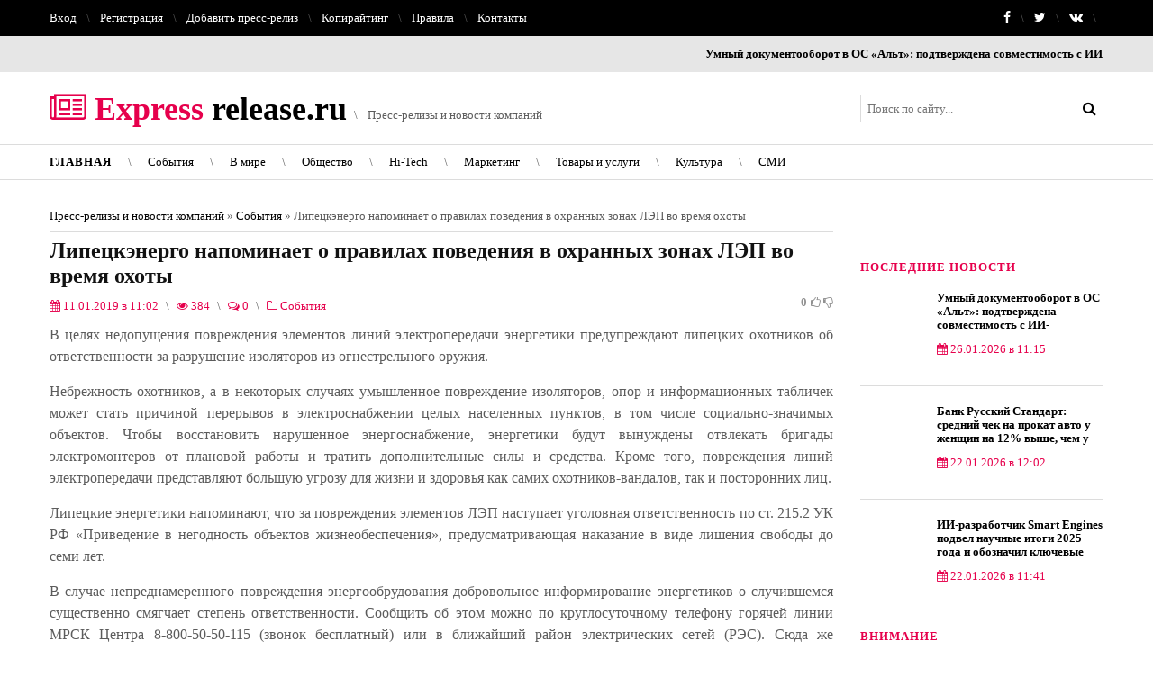

--- FILE ---
content_type: text/html; charset=utf-8
request_url: https://express-release.ru/2019/01/11/lipeckjenergo-napominaet-o-pravilah-povedenija-v-ohrannyh-zonah-ljep-vo-vremja-ohoty.html
body_size: 9941
content:
<!DOCTYPE html>
<html>
<head>
<title>Липецкэнерго напоминает о правилах поведения в охранных зонах ЛЭП во время охоты</title>
<meta charset="utf-8">
<meta name="description" content="В целях недопущения повреждения элементов линий электропередачи энергетики предупреждают липецких охотников об ответственности за разрушение изоляторов из огнестрельного оружия. Небрежность охотников, а в некоторых случаях умышленное повреждение изоляторов, опор и информационных табличек может">
<meta name="keywords" content="повреждения, энергетики, элементов, линий, электропередачи, охотников, ответственности, изоляторов, объектов, целях, недопущения, предупреждают, липецких, разрушение, огнестрельного, оружия, Небрежность, некоторых, случаях, умышленное">
<link rel="canonical" href="https://express-release.ru/2019/01/11/lipeckjenergo-napominaet-o-pravilah-povedenija-v-ohrannyh-zonah-ljep-vo-vremja-ohoty.html">
<link rel="alternate" type="application/rss+xml" title="Новости компаний RSS" href="https://express-release.ru/rss.xml">
<link rel="alternate" type="application/rss+xml" title="Новости компаний RSS Turbo" href="https://express-release.ru/rssturbo.xml">
<link rel="alternate" type="application/rss+xml" title="Новости компаний RSS Dzen" href="https://express-release.ru/rssdzen.xml">
<link rel="preconnect" href="https://express-release.ru/" fetchpriority="high">
<meta property="twitter:card" content="summary">
<meta property="twitter:title" content="Липецкэнерго напоминает о правилах поведения в охранных зонах ЛЭП во время охоты">
<meta property="twitter:url" content="https://express-release.ru/2019/01/11/lipeckjenergo-napominaet-o-pravilah-povedenija-v-ohrannyh-zonah-ljep-vo-vremja-ohoty.html">
<meta property="twitter:description" content="В целях недопущения повреждения элементов линий электропередачи энергетики предупреждают липецких охотников об ответственности за разрушение изоляторов из огнестрельного оружия. Небрежность охотников, а в некоторых случаях умышленное повреждение изоляторов, опор и информационных табличек может">
<meta property="og:type" content="article">
<meta property="og:site_name" content="Новости компаний">
<meta property="og:title" content="Липецкэнерго напоминает о правилах поведения в охранных зонах ЛЭП во время охоты">
<meta property="og:url" content="https://express-release.ru/2019/01/11/lipeckjenergo-napominaet-o-pravilah-povedenija-v-ohrannyh-zonah-ljep-vo-vremja-ohoty.html">
<meta property="og:description" content="В целях недопущения повреждения элементов линий электропередачи энергетики предупреждают липецких охотников об ответственности за разрушение изоляторов из огнестрельного оружия. Небрежность охотников, а в некоторых случаях умышленное повреждение изоляторов, опор и информационных табличек может">
<meta name="viewport" content="width=device-width, initial-scale=1, maximum-scale=1">
<link rel="stylesheet" href="/templates/HotNews/css/reset.css">
<link rel="stylesheet" href="/templates/HotNews/css/style.css">
<link href='http://fonts.googleapis.com/css?family=Lora:400,700,400italic,700italic&subset=latin,cyrillic' rel='stylesheet' type='text/css'>
<link rel="stylesheet" href="/templates/HotNews/css/font-awesome.css">
<link rel="stylesheet" href="/templates/HotNews/css/engine.css">
<link rel="shortcut icon" href="/templates/HotNews/images/favicon.ico" />
<script type="text/javascript">
<!--
var _acic={dataProvider:10,allowCookieMatch:false};(function(){var e=document.createElement("script");e.type="text/javascript";e.async=true;e.src="https://www.acint.net/aci.js";var t=document.getElementsByTagName("script")[0];t.parentNode.insertBefore(e,t)})()
//-->
</script>
<!-- SAPE RTB JS -->
<script
    async="async"
    src="https://cdn-rtb.sape.ru/rtb-b/js/914/2/120914.js"
    type="text/javascript">
</script>
<!-- SAPE RTB END -->
<script type="text/javascript">
<!--
var _acic={dataProvider:10};(function(){var e=document.createElement("script");e.type="text/javascript";e.async=true;e.src="https://www.acint.net/aci.js";var t=document.getElementsByTagName("script")[0];t.parentNode.insertBefore(e,t)})()
//-->
</script>
<!-- Yandex.Metrika counter -->
<script type="text/javascript" >
   (function(m,e,t,r,i,k,a){m[i]=m[i]||function(){(m[i].a=m[i].a||[]).push(arguments)};
   m[i].l=1*new Date();k=e.createElement(t),a=e.getElementsByTagName(t)[0],k.async=1,k.src=r,a.parentNode.insertBefore(k,a)})
   (window, document, "script", "https://mc.yandex.ru/metrika/tag.js", "ym");

   ym(84247687, "init", {
        clickmap:true,
        trackLinks:true,
        accurateTrackBounce:true,
        webvisor:true,
        ecommerce:"dataLayer"
   });
</script>
<noscript><div><img src="https://mc.yandex.ru/watch/84247687" style="position:absolute; left:-9999px;" alt="" /></div></noscript>
<!-- /Yandex.Metrika counter -->
<!--[if lt IE 9]><script>var e = ("header,nav,article,aside,section,footer").split(','); for (var i = 0; i < e.length; i++) {document.createElement(e[i]);}</script> <![endif]-->
</head>
 <body>
 <div id="tmpl-container">
	<div id="top">
		<div class="cnt oh">
			<div class="top-left">
				

<a href="#" class="show-login">Вход</a> <i class="sprt"></i>
<a href="https://express-release.ru/index.php?do=register">Регистрация</a> <i class="sprt"></i>

<div class="overlay">  


<div id="loginbox" class="not-logged">
	<div class="login-title">Авторизация</div>
	<div class="login-form">
		<form method="post">
			<ul>
				<li>
					<label for="login_name"><i class="fa fa-user"></i> E-Mail:</label>
					<input class="log-input" type="text" name="login_name" id="login_name" />
				</li>
				<li>
					<label for="login_password"><i class="fa fa-lock"></i> Пароль:</label> 
					<a href="https://express-release.ru/index.php?do=lostpassword">Забыли пароль?</a>
					<input class="log-input" type="password" name="login_password" id="login_password" />
				</li>
			</ul>
			<div class="log-check clearfix">
				<input type="checkbox" name="login_not_save" id="login_not_save" value="1"/>
				<label for="login_not_save">&nbsp;Чужой компьютер</label> 
				<button onclick="submit();" type="submit" title="Вход" class="borderbot">Войти на сайт</button>
				<input name="login" type="hidden" id="login" value="submit" />
			</div>
		</form>
	</div>
	<div class="sociallogin clearfix">
		<a href="" target="_blank"><img src="/templates/HotNews/images/social/vkontakte.gif" /></a>
		<a href="" target="_blank"><img src="/templates/HotNews/images/social/odnoklassniki.gif" /></a>
		<a href="" target="_blank"><img src="/templates/HotNews/images/social/facebook.gif" /></a>
		<a href="" target="_blank"><img src="/templates/HotNews/images/social/mailru.gif" /></a>
		<a href="https://oauth.yandex.ru/authorize?client_id=1bbbadd7201b4a49b007c2c441c7e8ba&amp;redirect_uri=https%3A%2F%2Fexpress-release.ru%2Findex.php%3Fdo%3Dauth-social%26provider%3Dyandex&amp;state=fc635ca3268516db4e976cd7b5f4418a&amp;response_type=code" target="_blank"><img src="/templates/HotNews/images/social/yandex.gif" /></a>
		<a href="" target="_blank"><img src="/templates/HotNews/images/social/google.gif" /></a>
	</div>
</div>

</div>
				<a href="/addnews.html">Добавить пресс-релиз</a> <i class="sprt"></i>
				<a href="/copywriting.html">Копирайтинг</a> <i class="sprt"></i>
                <a href="/index.php?do=rules">Правила</a> <i class="sprt"></i>
				<a href="/index.php?do=feedback">Контакты</a>
			</div>
			<div class="top-right">
				<a rel="nofollow" target="_blank" href="https://www.facebook.com/expressrelease.ru/"><i class="fa fa-facebook"></i></a> <i class="sprt"></i>
				<a rel="nofollow" target="_blank" href="http://twitter.com/release_ru"><i class="fa fa-twitter"></i></a> <i class="sprt"></i>
            	<a rel="nofollow" target="_blank" href="https://vk.com/express_release"><i class="fa fa-vk"></i></a> <i class="sprt"></i>
			</div>
		</div>
	</div>

	<div id="ticker">
		<div class="cnt">
			<marquee scrollamount="11" onmouseover="this.stop()" onmouseout="this.start()">
				<a href="https://express-release.ru/2026/01/26/umnyj-dokumentooborot-v-os-alt-podtverzhdena-sovmestimost-s-ii-tehnologijami-smart-engines.html" title="Умный документооборот в ОС «Альт»: подтверждена совместимость с ИИ-технологиями Smart Engines">Умный документооборот в ОС «Альт»: подтверждена совместимость с ИИ-технологиями Smart Engines</a> <i class="sprt"></i><a href="https://express-release.ru/2026/01/22/bank-russkij-standart-srednij-chek-na-prokat-avto-u-zhenschin-na-12-vyshe-chem-u-muzhchin.html" title="Банк Русский Стандарт: средний чек на прокат авто у женщин на 12% выше, чем у мужчин">Банк Русский Стандарт: средний чек на прокат авто у женщин на 12% выше, чем у мужчин</a> <i class="sprt"></i><a href="https://express-release.ru/2026/01/22/ii-razrabotchik-smart-engines-podvel-nauchnye-itogi-2025-goda-i-oboznachil-kljuchevye-dostizhenija.html" title="ИИ-разработчик Smart Engines подвел научные итоги 2025 года и обозначил ключевые достижения">ИИ-разработчик Smart Engines подвел научные итоги 2025 года и обозначил ключевые достижения</a> <i class="sprt"></i><a href="https://express-release.ru/2026/01/21/bank-russkij-standart-v-2025-godu-summa-perevodov-cherez-sbp-vyrosla-na-39.html" title="Банк Русский Стандарт: в 2025 году сумма переводов через СБП выросла на 39%">Банк Русский Стандарт: в 2025 году сумма переводов через СБП выросла на 39%</a> <i class="sprt"></i><a href="https://express-release.ru/2026/01/21/chto-izmenilos-v-oms-s-janvarja-2026-razbiraem-glavnye-novovvedenija.html" title="Что изменилось в ОМС с января 2026: разбираем главные нововведения">Что изменилось в ОМС с января 2026: разбираем главные нововведения</a> <i class="sprt"></i><a href="https://express-release.ru/2026/01/20/bank-russkij-standart-samye-vysokie-srednie-cheki-v-populjarnyh-kategorijah-trat-rossijan-u-pokupok-odezhdy-i-obuvi.html" title="Банк Русский Стандарт: самые высокие средние чеки в популярных категориях трат россиян – у покупок одежды и обуви">Банк Русский Стандарт: самые высокие средние чеки в популярных категориях трат россиян – у покупок одежды и обуви</a> <i class="sprt"></i><a href="https://express-release.ru/2026/01/19/smart-engines-podvela-tehnologicheskie-itogi-2025-goda.html" title="Smart Engines подвела технологические итоги 2025 года">Smart Engines подвела технологические итоги 2025 года</a> <i class="sprt"></i><a href="https://express-release.ru/2026/01/15/bank-russkij-standart-restorany-moskvy-sankt-peterburga-i-kazani-lidery-po-chislu-platezhej-v-prednovogodnem-dekabre.html" title="Банк Русский Стандарт: рестораны Москвы, Санкт-Петербурга и Казани – лидеры по числу платежей в предновогоднем декабре">Банк Русский Стандарт: рестораны Москвы, Санкт-Петербурга и Казани – лидеры по числу платежей в предновогоднем декабре</a> <i class="sprt"></i><a href="https://express-release.ru/2026/01/14/s7-airlines-kak-proshli-novogodnie-perelety.html" title="S7 Airlines: как прошли новогодние перелёты">S7 Airlines: как прошли новогодние перелёты</a> <i class="sprt"></i><a href="https://express-release.ru/2026/01/13/bank-russkij-standart-predstavljaet-novye-kategorii-nachislenija-bonusov-v-programme-lojalnosti-rs-cashback.html" title="Банк Русский Стандарт представляет новые категории начисления бонусов в программе лояльности RS Cashback">Банк Русский Стандарт представляет новые категории начисления бонусов в программе лояльности RS Cashback</a> <i class="sprt"></i> 
			</marquee>
		</div>
	</div>

	<header id="header">
		<div class="cnt oh">
			<div id="logo">
				<a href="/"><span><i class="fa fa-newspaper-o"></i> Express</span> release.ru</a> 
			</div>
			<div id="slogan">
				<i class="sprt"></i> Пресс-релизы и новости компаний
			</div>
			<div id="search">
				<form id="q_search" method="post" style="margin:0;padding:0;">
					<input id="story" name="story" type="search" class="queryField" placeholder="Поиск по сайту..." />
					<input type="submit" class="searchSbmFl" name="sfSbm" value="&#xf002;" />
					<input type="hidden" name="do" value="search">
					<input type="hidden" name="subaction" value="search">
				</form>
			</div>
			
		</div>
	</header>
 
	<nav id="menu">
	<div class="cnt oh">
		<div class="open-menu"><i class="fa fa-bars"></i> Меню сайта</div>
		<div class="MenuV">
			<ul class="MenuR">
				<li><a  href="/"><span>Главная</span></a><i class="sprt"></i></li>
<li><span><a href="/events/">События</span></a><i class="sprt"></i></li>
<li><span><a href="/world/">В мире</span></a><i class="sprt"></i></li>
<li><span><a href="/socio/">Общество</span></a><i class="sprt"></i></li>
<li><span><a href="/hi-tech/">Hi-Tech</span></a><i class="sprt"></i></li>
<li><span><a href="/marketing/">Маркетинг</span></a><i class="sprt"></i></li>
<li><span><a href="/service/">Товары и услуги</span></a><i class="sprt"></i></li>
<li><span><a href="/kultura/">Культура</span></a><i class="sprt"></i></li>
<li><span><a href="/news/">СМИ</span></a><i class="sprt"></i></li>
			</ul>
		</div>
	</div>
</nav> 
 
	<section id="middle">
		<div class="cnt oh">
			<div id="content">
			
				 
				
					<a href="https://express-release.ru/">Пресс-релизы и новости компаний</a> » <a href="https://express-release.ru/events/">События</a> » Липецкэнерго напоминает о правилах поведения в охранных зонах ЛЭП во время охоты<hr><link href="/templates/HotNews/css/fotorama.css" rel="stylesheet">
<div class="entry">
	<h1 class="e-title">Липецкэнерго напоминает о правилах поведения в охранных зонах ЛЭП во время охоты </h1>
	<div class="news-details">
		<span class="news-details-time"><i class="fa fa-calendar"></i> 11.01.2019 в 11:02</span>
		<span class="news-details-reads" title="Просмотры"><i class="sprt"></i><i class="fa fa-eye"></i> 384</span>
		<span class="news-details-comm" title="Комментарии"><i class="sprt"></i><i class="fa fa-comments-o"></i> 0</span>
		<span class="news-details-cat"><i class="sprt"></i><i class="fa fa-folder-o"></i> <a href="https://express-release.ru/events/">События</a></span>
			
			<div class="rate">
				
				
				
				<div class="rate_like-dislike">
					<a href="#" onclick="doRate('plus', '11418'); return false;" ><i class="fa fa-thumbs-o-up"></i></a>
					<span data-ratig-layer-id="11418"><span class="ratingtypeplusminus ratingzero" >0</span></span>
					<a href="#" onclick="doRate('minus', '11418'); return false;" ><i class="fa fa-thumbs-o-down"></i></a>
				</div>
				
			</div>
			
	</div>
	<div class="e-mes">
		<p style="text-align:justify;">В целях недопущения повреждения элементов линий электропередачи энергетики предупреждают липецких охотников об ответственности за разрушение изоляторов из огнестрельного оружия.</p>
<p style="text-align:justify;">Небрежность охотников, а в некоторых случаях умышленное повреждение изоляторов, опор и информационных табличек может стать причиной перерывов в электроснабжении целых населенных пунктов, в том числе социально-значимых объектов. Чтобы восстановить нарушенное энергоснабжение, энергетики будут вынуждены отвлекать бригады электромонтеров от плановой работы и тратить дополнительные силы и средства. Кроме того, повреждения линий электропередачи представляют большую угрозу для жизни и здоровья как самих охотников-вандалов, так и посторонних лиц.</p>
<p style="text-align:justify;">Липецкие энергетики напоминают, что за повреждения элементов ЛЭП наступает уголовная ответственность по ст. 215.2 УК РФ «Приведение в негодность объектов жизнеобеспечения», предусматривающая наказание в виде лишения свободы до семи лет.</p>
<p style="text-align:justify;">В случае непреднамеренного повреждения энергообрудования добровольное информирование энергетиков о случившемся существенно смягчает степень ответственности. Сообщить об этом можно по круглосуточному телефону горячей линии МРСК Центра 8-800-50-50-115 (звонок бесплатный) или в ближайший район электрических сетей (РЭС). Сюда же необходимо обращаться, если вы стали свидетелем противоправных действий в охранных зонах энергообъектов или располагаете информацией об этом.</p>
	</div>
	<div class="fotorama" align="center"  data-navposition="bottom" data-width="100%" data-nav="thumbs" data-autoplay="false" data-fit="contain" data-allowfullscreen="native" data-keyboard="true">
	</div>
</div>

<div class="title1">Новости по теме</div>
<div class="oh">
	<div class="news news4">
	<a class="news-title" href="https://express-release.ru/2020/01/14/lipeckjenergo-napominaet-ohotnikam-o-berezhnom-otnoshenii-k-jenergooborudovaniju.html">Липецкэнерго напоминает охотникам о бережном отношении к энергооборудованию</a>
	<div class="news-details">
		<span class="news-details-time"><i class="fa fa-calendar"></i> 14.01.2020 в 11:06</span>
		<span class="news-details-cat"><i class="sprt"></i><i class="fa fa-folder-o"></i> <a href="https://express-release.ru/events/">События</a></span>
	</div>
	<div class="news-mes">В целях недопущения повреждения элементов линий электропередачи энергетики липецкого филиала</div>
</div><div class="news news4">
	<a class="news-title" href="https://express-release.ru/2020/02/04/lipeckjenergo-napominaet-o-pravilah-povedenija-vblizi-jenergoobektov.html">Липецкэнерго напоминает о правилах поведения вблизи энергообъектов</a>
	<div class="news-details">
		<span class="news-details-time"><i class="fa fa-calendar"></i> 04.02.2020 в 14:33</span>
		<span class="news-details-cat"><i class="sprt"></i><i class="fa fa-folder-o"></i> <a href="https://express-release.ru/events/">События</a></span>
	</div>
	<div class="news-mes">Специалисты «Россети Центр Липецкэнерго» предупреждают, что нарушение охранных зон ЛЭП ставят под</div>
</div><div class="news news4">
	<a class="news-title" href="https://express-release.ru/2020/01/15/smolenskjenergo-preduprezhdaet-vandalizm-na-jenergoobektah-nakazuem-i-smertelno-opasen.html">Смоленскэнерго предупреждает: вандализм на энергообъектах наказуем и смертельно опасен!</a>
	<div class="news-details">
		<span class="news-details-time"><i class="fa fa-calendar"></i> 15.01.2020 в 09:00</span>
		<span class="news-details-cat"><i class="sprt"></i><i class="fa fa-folder-o"></i> <a href="https://express-release.ru/socio/">Общество</a></span>
	</div>
	<div class="news-mes">Энергетики филиала «Россети Центр Смоленскэнерго» напоминают жителям региона, что</div>
</div><div class="news news4">
	<a class="news-title" href="https://express-release.ru/2019/08/21/jenergetiki-preduprezhdajut-jenergoobekty-zona-vysokoj-opasnosti.html">Энергетики предупреждают: энергообъекты – зона высокой опасности!</a>
	<div class="news-details">
		<span class="news-details-time"><i class="fa fa-calendar"></i> 21.08.2019 в 09:21</span>
		<span class="news-details-cat"><i class="sprt"></i><i class="fa fa-folder-o"></i> <a href="https://express-release.ru/events/">События</a></span>
	</div>
	<div class="news-mes">Филиал «Россети Центр Липецкэнерго» призывает жителей соблюдать правила поведения в охранных зонах</div>
</div><div class="news news4">
	<a class="news-title" href="https://express-release.ru/2019/11/13/lipeckjenergo-vypolnenie-rabot-vblizi-vysokovoltnyh-linij-mozhet-byt-opasnym.html">Липецкэнерго: выполнение работ вблизи высоковольтных линий может быть опасным</a>
	<div class="news-details">
		<span class="news-details-time"><i class="fa fa-calendar"></i> 13.11.2019 в 08:48</span>
		<span class="news-details-cat"><i class="sprt"></i><i class="fa fa-folder-o"></i> <a href="https://express-release.ru/events/">События</a></span>
	</div>
	<div class="news-mes">Энергетики филиала «Россети Центр Липецкэнерго» напоминают водителям спецтехники о правилах</div>
</div><div class="news news4">
	<a class="news-title" href="https://express-release.ru/2019/05/13/osobennosti-bezopasnoj-rybalki.html">Особенности безопасной рыбалки</a>
	<div class="news-details">
		<span class="news-details-time"><i class="fa fa-calendar"></i> 13.05.2019 в 13:42</span>
		<span class="news-details-cat"><i class="sprt"></i><i class="fa fa-folder-o"></i> <a href="https://express-release.ru/events/">События</a></span>
	</div>
	<div class="news-mes">Липецкие энергетики напоминают рыболовам о правилах электробезопасности.</div>
</div>
</div>

 <div class="comments">
	
	<div class="com_list"><!--dlecomments--></div>
	<div class="berrors fix_grid">
	<b>Информация</b><br>
	Посетители, находящиеся в группе <b>Гости</b>, не могут оставлять комментарии к данной публикации.
</div>
</div>
				
			</div>
			<aside id="sidebar">

		<div class="block">
		<div class="block-cnt">
<!-- SAPE RTB DIV 300x250 -->
<div id="SRTB_903865"></div>
<!-- SAPE RTB END -->
<br>

		</div>
	</div>

	<div class="block">
		<div class="block-title">последние новости</div>
		<div class="block-cnt">
			<div class="news news4">
	<a class="news-title" href="https://express-release.ru/2026/01/26/umnyj-dokumentooborot-v-os-alt-podtverzhdena-sovmestimost-s-ii-tehnologijami-smart-engines.html">Умный документооборот в ОС «Альт»: подтверждена совместимость с ИИ-технологиями Smart Engines</a>
	<div class="news-details">
		<span class="news-details-time"><i class="fa fa-calendar"></i> 26.01.2026 в 11:15</span>
	</div>
</div>				<div class="news news4">
	<a class="news-title" href="https://express-release.ru/2026/01/22/bank-russkij-standart-srednij-chek-na-prokat-avto-u-zhenschin-na-12-vyshe-chem-u-muzhchin.html">Банк Русский Стандарт: средний чек на прокат авто у женщин на 12% выше, чем у мужчин</a>
	<div class="news-details">
		<span class="news-details-time"><i class="fa fa-calendar"></i> 22.01.2026 в 12:02</span>
	</div>
</div>				<div class="news news4">
	<a class="news-title" href="https://express-release.ru/2026/01/22/ii-razrabotchik-smart-engines-podvel-nauchnye-itogi-2025-goda-i-oboznachil-kljuchevye-dostizhenija.html">ИИ-разработчик Smart Engines подвел научные итоги 2025 года и обозначил ключевые достижения</a>
	<div class="news-details">
		<span class="news-details-time"><i class="fa fa-calendar"></i> 22.01.2026 в 11:41</span>
	</div>
</div>				
		</div>
	</div>

	
		<div class="block">
		<div class="block-title">Внимание</div>
		<div class="block-cnt">
Пресс-релизы публикуются только после модерации.
		</div>
	</div>
	
	

</aside> 
		</div>
	</section>
	
	<footer id="footer">
		<div class="cnt oh">
			<div class="block col4 col6">
				<div class="block-title">О сайте</div>
				<div class="block-cnt">
					Все ссылки, расположенные на данном ресурсе, были взяты из открытых источников интернета. Все права на материалы, представленные на сайте, принадлежат их авторам, правообладателям и издательствам. При полной или частичной перепечатке материалов сайта ссылка обязательна.
				</div>
			</div>
			
			<div class="block col4 col7">
				<div class="block-cnt">
					<div class="footer-contact oh">
				
					</div>
					<div class="footer-contact oh">
						<i class="fa fa-envelope-o"></i>
						<span><a href="/index.php?do=feedback">Email</a></span>
					</div>
					<div style="clear:both;"></div>
					<div class="footer-contact oh" style="width:100%;">
						
					</div>
				</div>
			</div> 
		</div>
	</footer>

	<div id="copy">
		<div class="cnt">
			Copyright © 2011 - 2025 <i class="sprt"></i> <a href="/">express-release.ru</a>
			
		</div>
	</div>
</div>

<script src="/engine/classes/min/index.php?g=general&amp;v=kyfzv"></script>
<script src="/engine/classes/min/index.php?f=engine/classes/js/jqueryui.js,engine/classes/js/dle_js.js&amp;v=kyfzv" defer></script>
<script type="application/ld+json">{"@context":"https://schema.org","@graph":[{"@type":"NewsArticle","@context":"https://schema.org/","publisher":{"@type":"Organization","name":"express-release.ru","logo":{"@type":"ImageObject","url":"https://express-release.ru/templates/HotNews/images/news.jpg"}},"name":"Липецкэнерго напоминает о правилах поведения в охранных зонах ЛЭП во время охоты","headline":"Липецкэнерго напоминает о правилах поведения в охранных зонах ЛЭП во время охоты","mainEntityOfPage":{"@type":"WebPage","@id":"https://express-release.ru/2019/01/11/lipeckjenergo-napominaet-o-pravilah-povedenija-v-ohrannyh-zonah-ljep-vo-vremja-ohoty.html"},"datePublished":"2019-01-11T11:02:19+03:00","dateModified":"2024-09-22T20:05:50+03:00","author":{"@type":"Person","name":"lipetskenergo2019","url":"https://express-release.ru/user/lipetskenergo2019/"},"description":"В целях недопущения повреждения элементов линий электропередачи энергетики предупреждают липецких охотников об ответственности за разрушение изоляторов из огнестрельного оружия. Небрежность охотников, а в некоторых случаях умышленное повреждение изоляторов, опор и информационных табличек может"},{"@type":"BreadcrumbList","@context":"https://schema.org/","itemListElement":[{"@type":"ListItem","position":1,"item":{"@id":"https://express-release.ru/","name":"Пресс-релизы и новости компаний"}},{"@type":"ListItem","position":2,"item":{"@id":"https://express-release.ru/events/","name":"События"}},{"@type":"ListItem","position":3,"item":{"@id":"https://express-release.ru/2019/01/11/lipeckjenergo-napominaet-o-pravilah-povedenija-v-ohrannyh-zonah-ljep-vo-vremja-ohoty.html","name":"Липецкэнерго напоминает о правилах поведения в охранных зонах ЛЭП во время охоты"}}]}]}</script>
<script type="text/javascript"><!--
document.write("<a href='//www.liveinternet.ru/click' "+
"target=_blank><img src='//counter.yadro.ru/hit?t38.1;r"+
escape(document.referrer)+((typeof(screen)=="undefined")?"":
";s"+screen.width+"*"+screen.height+"*"+(screen.colorDepth?
screen.colorDepth:screen.pixelDepth))+";u"+escape(document.URL)+
";"+Math.random()+
"' alt='' title='LiveInternet' "+
"border='0' width='31' height='31'><\/a>")
//--></script><!-- Top100 (Kraken) Counter -->
<script>
    (function (w, d, c) {
    (w[c] = w[c] || []).push(function() {
        var options = {
            project: 2368807
        };
        try {
            w.top100Counter = new top100(options);
        } catch(e) { }
    });
    var n = d.getElementsByTagName("script")[0],
    s = d.createElement("script"),
    f = function () { n.parentNode.insertBefore(s, n); };
    s.type = "text/javascript";
    s.async = true;
    s.src =
    (d.location.protocol == "https:" ? "https:" : "http:") +
    "//st.top100.ru/top100/top100.js";

    if (w.opera == "[object Opera]") {
    d.addEventListener("DOMContentLoaded", f, false);
} else { f(); }
})(window, document, "_top100q");
</script>
<noscript>
  <img src="//counter.rambler.ru/top100.cnt?pid=2368807" alt="Топ-100" />
</noscript>
<!-- END Top100 (Kraken) Counter -->
<script src="/templates/HotNews/js/plugins.js"></script>
<script src="/templates/HotNews/js/scripts.js"></script>
<script src="/templates/HotNews/js/fotorama.js"></script>
<script src="/templates/HotNews/js/scroll.js"></script>
<script>
<!--
var dle_root       = '/';
var dle_admin      = '';
var dle_login_hash = '7f9503a72252d6b3c9d86d18b044d4bb29ae9bea';
var dle_group      = 5;
var dle_link_type  = 1;
var dle_skin       = 'HotNews';
var dle_wysiwyg    = 1;
var dle_min_search = '4';
var dle_act_lang   = ["Подтвердить", "Отмена", "Вставить", "Отмена", "Сохранить", "Удалить", "Загрузка. Пожалуйста, подождите..."];
var menu_short     = 'Быстрое редактирование';
var menu_full      = 'Полное редактирование';
var menu_profile   = 'Просмотр профиля';
var menu_send      = 'Отправить сообщение';
var menu_uedit     = 'Админцентр';
var dle_info       = 'Информация';
var dle_confirm    = 'Подтверждение';
var dle_prompt     = 'Ввод информации';
var dle_req_field  = ["Заполните поле с именем", "Заполните поле с сообщением", "Заполните поле с темой сообщения"];
var dle_del_agree  = 'Вы действительно хотите удалить? Данное действие невозможно будет отменить';
var dle_spam_agree = 'Вы действительно хотите отметить пользователя как спамера? Это приведёт к удалению всех его комментариев';
var dle_c_title    = 'Отправка жалобы';
var dle_complaint  = 'Укажите текст Вашей жалобы для администрации:';
var dle_mail       = 'Ваш e-mail:';
var dle_big_text   = 'Выделен слишком большой участок текста.';
var dle_orfo_title = 'Укажите комментарий для администрации к найденной ошибке на странице:';
var dle_p_send     = 'Отправить';
var dle_p_send_ok  = 'Уведомление успешно отправлено';
var dle_save_ok    = 'Изменения успешно сохранены. Обновить страницу?';
var dle_reply_title= 'Ответ на комментарий';
var dle_tree_comm  = '0';
var dle_del_news   = 'Удалить статью';
var dle_sub_agree  = 'Вы действительно хотите подписаться на комментарии к данной публикации?';
var dle_unsub_agree  = 'Вы действительно хотите отписаться от комментариев к данной публикации?';
var dle_captcha_type  = '2';
var dle_share_interesting  = ["Поделиться ссылкой на выделенный текст", "Twitter", "Facebook", "Вконтакте", "Прямая ссылка:", "Нажмите правой клавишей мыши и выберите «Копировать ссылку»"];
var DLEPlayerLang     = {prev: 'Предыдущий',next: 'Следующий',play: 'Воспроизвести',pause: 'Пауза',mute: 'Выключить звук', unmute: 'Включить звук', settings: 'Настройки', enterFullscreen: 'На полный экран', exitFullscreen: 'Выключить полноэкранный режим', speed: 'Скорость', normal: 'Обычная', quality: 'Качество', pip: 'Режим PiP'};
var DLEGalleryLang    = {CLOSE: 'Закрыть (Esc)', NEXT: 'Следующее изображение', PREV: 'Предыдущее изображение', ERROR: 'Внимание! Обнаружена ошибка', IMAGE_ERROR: 'Не удалось загрузить изображение', TOGGLE_SLIDESHOW: 'Просмотр слайдшоу',TOGGLE_FULLSCREEN: 'Полноэкранный режим', TOGGLE_THUMBS: 'Включить / Выключить уменьшенные копии', ITERATEZOOM: 'Увеличить / Уменьшить', DOWNLOAD: 'Скачать изображение' };
var DLEGalleryMode    = 0;
var DLELazyMode       = 0;
var allow_dle_delete_news   = false;

jQuery(function($){
					setTimeout(function() {
						$.get(dle_root + "engine/ajax/controller.php?mod=adminfunction", { 'id': '11418', action: 'newsread', user_hash: dle_login_hash });
					}, 5000);
});
//-->
</script>
</body>
</html>

--- FILE ---
content_type: text/css
request_url: https://express-release.ru/templates/HotNews/css/style.css
body_size: 11326
content:
html, body {
 margin: 0;
 padding: 0;
}
textarea, input {
 outline: none;
 resize: none;
}
img, a img {
 border: none;
 outline: none;
}
a, a:link, a:visited, a:active {
 text-decoration: none;
 color: #000;
}
a:hover {
 text-decoration: underline;
}
a {
 transition: color .3s ease;
}
b {
    font-weight: bold;
}
body {
font: 13px/20px 'Lora';
color: #5c5c5c;
font-weight: 400;

/* Раскомментировать для боксовой версии */

/* background: #fff url('../images/bg.jpg') center fixed no-repeat;   
background-size: cover;
padding: 50px 0;  */
}
#tmpl-container {
    margin: 0 auto;
    background: #fff;
	/* Раскомментировать для боксовой версии */
/* 	max-width: 1230px;
    box-shadow: 0 0 20px rgba(0, 0, 0, 0.5); */
}
body > #ascrail2000-hr {
 display: none !important;
}
h1, h2, h3, h4, h5, h6 {
 padding: 0;
 margin: 5px 0 10px 0;
 font-weight: normal;
 font-family: 'Lora';
 color: #121212;
 text-transform: uppercase;
 font-weight: 900;
}
h1 {
 font-size: 48px;
 line-height: 52px;
 font-weight: 400;
}
h2 {
 font-size: 36px;
 line-height: 40px;
}
h3 {
 font-size: 24px;
 line-height: 28px;
}
h4 {
 font-size: 18px;
 line-height: 22px;
}
h5 {
 font-size: 16px;
 text-transform: uppercase;
 line-height: 22px;
}
h6 {
 font-size: 14px;
 text-transform: uppercase;
 line-height: 22px;
}
aside ul, aside ol, aside li {
 margin: 0;
 padding: 0;
}
textarea {
 overflow: auto;
}
select {
    color: #7a7a7a;
    border: 1px solid #eee;
    cursor: pointer;
    font-size: 13px;
    font-family: 'Open Sans';
    line-height: 22px;
    height: 31px;
    padding: 3px 24px 5px 10px;
    background: #fafafa url('../images/select.png');
    background-position: right center;
    background-repeat: no-repeat;
    line-height: 1em;
    text-indent: 1px;
    text-overflow: '';
    -ms-appearance: none;
    -webkit-appearance: none;
    -moz-appearance: none;
    appearance: none;
}
select::-ms-expand {
 display: none;
}
select:focus {
 outline: none;
}
.col2 {
 width: 420px;
}
.col3 {
 width: 270px;
}
.col4 {
 width: 270px;
}
.col2, .col3, .col4 {
 margin-right: 30px;
 float: left;
}
.col2:nth-child(2n), .col3:nth-child(3n), .col4:nth-child(4n) {
 margin-right: 0 !important;
}
#tmpl-container textarea, #tmpl-container input[type="text"], #tmpl-container input[type="email"], #tmpl-container input[type="password"], #tmpl-container input[type="search"] {
    max-width: 94% !important;
    font-family: 'Lora';
    font-size: 13px;
    padding-left: 3%;
    padding-right: 3%;
    border: none;
    line-height: 20px;
    background: #fff;
    box-shadow: inset 0 0 0 1px #dcdcdc;
    color: #5c5c5c;
    transition: all .3s ease;
    padding-top: 10px;
    padding-bottom: 10px;
}
#tmpl-container textarea {
 padding-top: 15px;
 padding-bottom: 15px;
}
.more a,#pm-menu a, button, #tmpl-container input[type="button"], input[type="submit"], #tmpl-container input[type="reset"] {
    font-family: 'Lora';
    font-size: 13px;
    height: 30px;
    color: #fff;
    background: #121212;
    border: none;
    cursor: pointer;
    transition: all .3s ease;
    outline: none;
    padding: 7px 10px;
}

.more a:hover,#pm-menu a:hover,button:hover, #tmpl-container input[type="button"]:hover, input[type="submit"]:hover, #tmpl-container input[type="reset"]:hover {
 background: #000;
}
.search_result_num.grey {
    margin: 20px 0;
}
td.search div {
    margin: 0px!important;
}
.more a,#pm-menu a:hover {
text-decoration: none;
}
.more a:hover {
color:#fff;
}
#pm-menu {
    margin-top: 23px;
}
.cnt {
 width: 1170px;
 margin: 0 auto;
}
.oh:after {
 content: "";
 display: block;
 clear: both;
}
#content {
 float: left;
 width: 870px;
}
#sidebar {
 float: right;
 width: 270px;
}
hr {
 background: #dcdcdc;
 border: none;
 height: 1px;
}
i.sprt:before {
 content: "\\";
 font-style: normal;
 display: inline-block;
 padding: 0 8px;
 color: #5c5c5c;
}
#top {
 height: 40px;
 line-height: 40px;
 background: #000;
 overflow: hidden;
}
#top a {
 color: #fff;
}
.top-left {
 float: left;
}
.top-right {
 float: right;
}
.top-right .fa {
 font-size: 14px;
}
#ticker {
 color: #000;
 background: #e6e6e6;
 height: 40px;
 line-height: 40px;
}
#ticker .cnt {
 overflow: hidden;
 height: 40px;
}
#ticker a {
 font-weight: 700;
}
#header {
 height: 80px;
 overflow: hidden;
}
#logo {
 float: left;
 font-size: 36px;
 line-height: 36px;
 font-weight: 700;
 padding: 22px 0;
}
#logo a {
 color: #000 !important;
 text-decoration: none !important;
}
#slogan {
 padding: 38px 0 22px;
 float: left;
}
#search {
 float: right;
 height: 30px;
 width: 270px;
 padding: 25px 0;
 position: relative;
}
#search form {
 display: block;
 height: 30px;
 width: 100%;
 position: relative;
}
#tmpl-container #search .queryField {
    max-width: 100%!important;
    width: 100%;
    margin: 0 !important;
    height: 31px;
}
#search .searchSbmFl {
 position: absolute;
 top: 1px;
 right: 1px;
 font-family: FontAwesome !important;
 line-height: 28px !important;
 height: 28px !important;
 padding: 0 7px 0 !important;
 background: #fff !important;
 color: #000;
 font-size: 16px !important;
}
#menu {
 height: 40px;
 line-height: 40px;
 box-shadow: inset 0 1px 0 0 #dcdcdc, inset 0 -1px 0 0 #dcdcdc;
 position: relative;
 z-index: 999;
}
#middle {
 padding: 30px 0;
}
#slider-cnt {
    height: 400px;
    position: relative;
    margin-bottom: 40px;
}
#slider ul, #slider ul li {
 padding: 0;
 margin: 0;
 list-style: none;
 width: 870px;
 position: relative;
}
#slider ul li {
 background-color: #dcdcdc;
 background-position: center;
 background-size: cover;
}
#slider, #slider ul, #slider ul li {
 height: 500px;
 overflow: hidden;
}
.slide-cnt {
 float: left;
 width: 270px;
 padding: 50px 30px;
 height: 100%;
 background: rgba(0, 0, 0, 0.9);
}
a.slide-title {
 color: #fff;
 font-size: 20px;
 text-decoration: none !important;
}
a.more span {
 font-family: arial;
}
.slide-details {
 font-size: 13px;
 padding: 15px 0;
}
.slide-details a {
 color: #fff;
}
.slide-mes {
 color: #7a7a7a;
}

#prevBtn, #nextBtn {
 position: absolute;
 bottom: 30px;
}
#prevBtn {
 left: 30px;
}
#nextBtn {
 left: 80px;
}
#prevBtn a, #nextBtn a {
 display: block;
 width: 40px;
 height: 40px;
 background: rgba(0, 0, 0, 0.5);
 color: #fff;
 line-height: 40px;
 text-align: center;
 font-size: 14px;
 box-shadow: inset 0 0 0 1px rgba(255, 255, 255, 0.05);
 transition: all .3s ease;
}
#prevBtn a:hover, #nextBtn a:hover {
 background: rgba(0, 0, 0, 1);
}
.news-block {
 margin-bottom: 40px;
}
a.tabs-link-cur {
 color: #5c5c5c;
}
.tabs-head, .title1 {
    text-transform: uppercase;
    font-weight: 700;
    padding-bottom: 10px;
    border-bottom: 1px solid #DCDCDC;
    line-height: 13px;
    margin-bottom: 20px;
    letter-spacing: 1px;
    color: #000000;
}
.halop li,.stat_group ul li {
    margin: 10px 0 0 15px;
    position: relative;
}
.halop li:before,.stat_group ul li:before {
    display: block;
    content: "";
    width: 5px;
    height: 5px;
    position: absolute;
    top: 7px;
    left: -15px;
}
.sizbd {
    font-size: 17px;
    margin: 36px 0;
    text-align: center;
}
.statistics {
    margin-top: 15px;
}
.stat_group {
    display: inline-table;
    width: 31%;
    margin-right: 10px;
}
.tabs-cnt {
 display: none;
}
.tabs-cnt.tabs-cnt-cur {
 display: block;
}
.f-icons {
    position: absolute;
    right: 0;
    color: #fff;
    background: rgba(0, 0, 0, 0.27);
    width: 31px;
    height: 19px;
    text-align: center;
    padding-top: 6px;
}
.f-icons:nth-child(2), .news2:first-child  .f-icons:nth-child(2), .news3:first-child  .f-icons:nth-child(2) {
 right: 32px;
}
#slider-cnt ul .f-icons {
    width: 48px;
    height: 27px;
    padding-top: 9px;
    font-size: 18px;
}
#slider-cnt ul .f-icons:nth-child(2) {
 right: 49px;
}
.news4 .f-icons, .news2 .f-icons, .news3 .f-icons{
	width: 20px;
    height: 14px;
    text-align: center;
    padding-top: 6px;
    font-size: 10px;
}
.news2:first-child .f-icons, .news3:first-child .f-icons {
    width: 31px;
    height: 19px;
    text-align: center;
    padding-top: 6px;
	font-size: 100%;
}
.news4 .f-icons:nth-child(2), .news2 .f-icons:nth-child(2), .news3 .f-icons:nth-child(2) {
 right: 21px;
}
.news {
 padding-bottom: 20px;
 border-bottom: 1px solid #dcdcdc;
 margin-bottom: 20px;
}
.news1 {
 margin-bottom: 0;
}
.news-img {
    background-color: #dcdcdc;
    background-position: center;
    background-size: cover;
    margin-bottom: 15px;
    position: relative;
}
.news1 .news-img {
    width: 270px;
    height: 170px;
    display: block;
}

/* Опрос на сайте */
.vote_list {
    margin: 4% 0 7%;
}
.vote_list .vote, .vote_list .pollanswer {
    margin: .6em 0 .2em 0;
}
.vote_list .vote > input + label:before, .vote_list .vote > input:checked + label:before, .vote_list .pollanswer > input + label:before, .vote_list .pollanswer > input:checked + label:before {
    -webkit-transition: border-color ease .2s;
    transition: border-color ease .2s;
}
.vote_list .vote > input + label:before, .vote_list .pollanswer > input + label:before {
    display: inline-block;
    width: 5px;
    height: 5px;
    border: 4px solid #3b3b3b;
    background-color: #fff;
    margin: -3px 4px 0 0;
    vertical-align: middle;
    cursor: pointer;
    content: "";
}
.vote_list .vote > input, .vote_list .pollanswer > input {
    display: none;
}
.block_grey > .title {
    margin: 0 0 1em 0;
    font-size: 1em;
    letter-spacing: 0;
}
.vote_more {
    font-size: .9em;
    margin: -.7em 0 1em 0;
}

a.news-title {
 font-size: 16px;
 font-weight: 700;
 line-height: 18px;
}
.news-details {
 margin: 10px 0;
 height: 20px;
 overflow: hidden;
}
.news-details span {
 float: left;
}
.news-mes {
 padding-bottom: 10px;
}
a.title1-more {
 float: right;
 font-size: 14px;
}
.news2 {
 overflow: hidden;
}
.news2 .news-img {
 width: 80px;
 height: 80px;
 float: left;
 margin: 0;
}
.news2 a.news-title {
 display: block;
}
.news2 a.news-title, .news2 .news-details {
 margin-left: 95px;
}
.news2 .news-mes, .news2 a.more {
 display: none;
}
.news2:first-child .news-img {
 float: none;
 margin-bottom: 15px;
 width: 420px;
 height: 260px;
}
.news2:first-child a.news-title, .news2:first-child .news-details {
 margin-left: 0;
}
.news2:first-child .news-mes{
 display: block;
}
.news2:first-child a.more {
 display: inline;
}
.news2:last-child {
 margin-bottom: 0;
}
.news3 {
 margin-left: 450px;
}
.news3 .news-img {
 width: 80px;
 height: 80px;
 float: left;
 margin: 0;
}
.news3 a.news-title {
 display: block;
}
.news3 a.news-title, .news3 .news-details {
 margin-left: 95px;
}
.news3 .news-mes, .news3 a.more {
 display: none;
}
.news3:first-child {
 float: left;
 margin-left: 0;
 width: 420px;
 margin-bottom: 0;
}
.news3:first-child .news-img {
 float: none;
 margin-bottom: 15px;
 width: 420px;
 height: 260px;
}
.news3:first-child a.news-title, .news3:first-child .news-details {
 margin-left: 0;
}
.news3:first-child .news-mes{
 display: block;
}
.news3:first-child a.more {
 display: inline;
}
.news3:last-child {
 margin-bottom: 0;
}
.block {
 padding-bottom: 40px;
 overflow: hidden;
}
.block-title {
 font-weight: 700;
 margin-bottom: 20px;
 text-transform: uppercase;
 letter-spacing: 1px;
 line-height: 13px;
}
.news4 {
 overflow: hidden;
}
.news4 .news-img {
 width: 70px;
 height: 70px;
 float: left;
 margin-bottom: 0;
}
.oh .news4:last-child {
    border-bottom: 0;
}
.news4 a.news-title {
    display: block;
    font-size: 13px;
    line-height: 15px;
    max-height: 45px;
    overflow: hidden;
}
.news4 a.news-title, .news4 .news-details, .news4 .news-mes {
 margin-left: 85px;
}
#sidebar .news4:last-child {
    margin: 0;
    padding: 0;
}
.block-cnt {
 overflow: hidden;
}
.oh.tags a, [class*="clouds_"] a {
    text-transform: lowercase;
    display: block;
    float: left;
    margin: 0 5px 5px 0;
    border: 1px solid #494949;
    line-height: 24px;
    padding: 2px 10px;
    text-decoration: none !important;
    transition: all .3s ease;
    color: #494949;
}
.oh.tags a:hover,[class*="clouds_"]:hover a  {
 color: #fff !important;
}
.block-cnt .cats {
    padding: 8px 0;
    border-bottom: 1px solid #dcdcdc;
    width: 45%;
}
.block-cnt .cats .catNumData {
 float: right;
 display: inline-block;
 line-height: 20px;
 height: 20px;
 min-width: 40px;
 text-align: center;
 border: 1px solid #000;
 color: #000;
}
.block-cnt .catstb .cats .fa {
 padding-right: 7px;
 color: #000;
}
.block-cnt ul, .block-cnt li {
 padding: 0;
 margin: 0;
 list-style: none;
 list-style-type: none;
}
.block-cnt li {
 padding: 8px 0;
 border-bottom: 1px solid #dcdcdc;
}
.block-cnt li .fa {
 padding-right: 7px;
 color: #000;
}
.b-comm {
 padding-bottom: 20px;
 margin-bottom: 20px;
 border-bottom: 1px solid #dcdcdc;
 overflow: hidden;
}
.b-comm:last-child {
 margin-bottom: 0;
}
.b-comm-ava {
 width: 70px;
 height: 70px;
 float: left;
 background-color: #dcdcdc;
 background-position: center;
 background-size: cover;
}
.b-comm-mes {
 margin-left: 85px;
 line-height: 18px;
 cursor: pointer;
}
.b-comm-mes b {
 color: #000;
 display: inline-block;
 padding-bottom: 10px;
}
.ph-inf {
    display: block;
    float: left;
    position: relative;
    width: 270px;
    height: 150px;
    margin: 0 1px 1px 0;
    background-color: #dcdcdc;
    background-position: center;
    background-size: cover;
    box-shadow: inset 0 0 0 1px #000;
    transition: all .3s ease;
}
span.photo__count {
    position: absolute;
    bottom: 5px;
    right: 5px;
    left: 5px;
    text-align: center;
    font-weight: 700;
    font-size: 12px;
    line-height: 16px;
    border: 1px solid #fff;
    background: rgba(0,0,0,0.5);
    min-width: 15px;
    padding: 4px 6px;
    color: #FFF;
}
span.photo__cat {
    top: 5px;
    left: auto;
    bottom: auto;
}
.photo__count:before {
    content: '';
    position: absolute;
    height: 1px;
    width: 100%;
    left: 2px;
    bottom: -3px;
    border-left: 1px solid #fff;
    border-bottom: 1px solid #fff;
}
.photo__count:after {
    content: '';
    position: absolute;
    width: 1px;
    height: 100%;
    right: -3px;
    top: 2px;
    border-right: 1px solid #fff;
    border-top: 1px solid #fff;
}
.ph-inf:nth-child(3n) {
 margin-right: 0;
}
.ph-inf:hover {
 box-shadow: inset 0 0 0 1px #000, inset 0 0 70px #000;
}
#footer {
    background: #111;
    padding: 40px 0 20px;
    color: #7a7a7a;
}
#footer a {
 color: #fff;
}
#footer .block {
 margin-bottom: 0;
}
.footer-contact {
    margin-bottom: 25px;
    float: left;
    width: 47%;
    margin-right: 10px;
}
@media screen and (min-width: 1279px) {
.block.col6 {
    float: left;
    margin-right: 30px;
    width: 64%;
    padding-bottom: 0px;
}
.block.col7 {
    width: 30%;
	padding-bottom: 0px;
}
}
.footer-contact i.fa {
 display: block;
 float: left;
 width: 27px;
 padding-top: 3px;
 font-size: 16px;
 line-height: 16px;
 color: #fff;
}
.footer-contact span {
 display: block;
 margin-left: 25px;
}
#footer .news4 {
 border-color: #323232 !important;
}
#footer .news4 a.news-title {
 font-weight: 400;
}
#footer .cats, #footer li {
 border-color: #323232;
}
#footer .cats .fa, #footer li .fa {
 color: #fff;
}
#footer .cats .catNumData {
 color: #fff;
 border-color: #fff;
}
#copy {
 padding: 30px 0;
 background: #000;
 text-align: center;
}
.news5 {
 padding-bottom: 30px;
 margin-bottom: 30px;
 overflow: hidden;
}
.news5 > * {
 display: block;
 margin-left: 290px;
}
.news5 .news-img {
 width: 270px;
 height: 170px;
 float: left;
 margin-bottom: 0;
 margin-left: 0;
}
.news5 .news-title {
 font-size: 18px;
}
.swchItem {
 display: inline-block;
 line-height: 30px;
 min-width: 20px;
 text-align: center;
 margin: 0 2px;
 background: #f2f2f2;
 border: 1px solid #dcdcdc;
 font-weight: 700;
 padding: 0 5px;
}
.swchItemA {
 display: inline-block;
 line-height: 30px;
 min-width: 20px;
 text-align: center;
 margin: 0 2px;
 background: #000;
 border: 1px solid #000;
 font-weight: 700;
 color: #fff;
 padding: 0 5px;
}
.swchItem:hover {
 background: #fff;
}
h1.e-title {
 font-size: 24px;
 line-height: 28px;
 font-weight: 700;
 text-transform: none;
 margin: 0;
}
.e-mes {font:16px/24px Georgia, "Times New Roman", Times, serif; }
.e-mes embed, .e-mes object, .e-mes video, .e-mes iframe, .e-mes frame {width: 100% !important;}
.e-mes a {text-decoration:underline;}
.e-mes a:hover {text-decoration:none;}
.e-mes p {margin-bottom:15px;}
.e-mes h2, .e-mes h3, .e-mes h4, .e-mes h5 {margin:20px 0;text-transform: none;}
.e-mes h2 {font-size:22px;}
.e-mes h3 {font-size:20px;}
.e-mes h4 {font-size:18px;}
.e-mes h5 {font-size:16px;}
.e-mes ul, .e-mes ol {margin:0;}
.e-mes ul li {list-style:disc; margin-left:40px;}
.e-mes ol li {list-style:decimal; margin-left:40px;}
.e-mes table {width:100%; text-align:left;}
.e-mes table tr td {padding:10px;border: 1px solid #EEE;font-size:13px; }
.e-mes table tr:nth-child(1) td  {font-weight: 600;} 
.e-mes table tr:nth-child(2n+1) {background-color:#f6f6f6;} 
.e-mes table tr:nth-child(1) {background-color: #8B8B8B;color: #fff;}
.e-mes table img {display:block; margin:0; border:0; max-width:350px}
.bbQuoteBlock {
 margin: 22px 0;
}
.bbQuoteName {
 font-weight: 400;
 font-size: 11px;
 color: #212121;
 margin: 0 0 2px;
}
.bbQuoteName b {
 font-weight: 600;
 }
.quoteMessage {
 border-left: 3px solid #eee;
 padding: 17px 20px;
 background: #f7f7f7;
 color: #a7a7a7;
 font-style: italic;
}
.e-mes .imgwidth  {
    height: 0;
    overflow: hidden;
    display: block;
    padding-top: 35%;
	margin: 20px 0;
}
.e-mes .imgwidth  img {
width: 100%;
margin-top: -35%;
}
.oh.tags {
    margin-bottom: 20px;
}
.entry {
 padding-bottom: 30px;
 margin-bottom: 30px;
 border-bottom: 1px solid #dcdcdc;
}
a.e-other-img {
 display: block;
 height: 170px;
 background-color: #dcdcdc;
 background-position: center;
 background-size: cover;
 margin-bottom: 30px;
 transition: all .3s ease;
}
a.e-other-img:hover {
 box-shadow: inset 0 0 0 1px #000, inset 0 0 150px #000;
}
.attach {line-height:40px; background-color:#f5f5f5; padding:0 15px 0 0; border-radius:4px; margin:10px 0; overflow:hidden;}
.attach .download-link {color:#FFF !important; text-decoration:none !important; margin-right:15px; float:left; display:inline-block; padding:0 15px;}
.attach .download-link:hover {background-color: #212121;}
.attach-info {float:right;}
.attach i {margin-right:5px;}
.comments {
 padding-top: 10px;
}
.photo-e {
 display: block;
 width: 270px;
 height: 170px;
 background-color: #dcdcdc;
 background-position: center;
 background-size: cover;
 position: relative;
}
#uEntriesList, #uEntriesList li {
 padding: 0;
 margin: 0;
 list-style-type: none;
}
li.phtTdMain.uEntryWrap {
 float: left;
 width: 267px !important;
 height: 170px;
 margin: 0 29px 30px 0 !important;
}
li.phtTdMain.uEntryWrap:nth-child(3n) {
 margin-right: 0 !important;
}
.photo-inf {
 position: absolute;
 z-index: 3;
 width: 100%;
 height: 100%;
 top: 0;
 left: 0;
 color: #fff;
 text-align: center;
 opacity: 0;
 transition: all .3s ease;
}
.photo-inf-title {
 display: block;
 padding: 20px;
 text-transform: uppercase;
 font-weight: 700;
 border-bottom: 1px solid rgba(255, 255, 255, 0.5);
 margin-bottom: 10px;
}
.photo-e:hover .photo-inf {
 opacity: 0.9;
}
.open-menu {
 color: #000;
 text-transform: uppercase;
 font-weight: 700;
 letter-spacing: 1px;
 cursor: pointer;
 transition: all .3s ease;
}
.open-menu .fa {
 font-size: 14px;
 padding-right: 5px;
}
@media screen and (min-width: 1023px) {
.sticky {
  position: fixed;
  z-index: 101;
}
.stop {
  position: relative;
  z-index: 101;
}
}
/* LOGIN
----------------------------------------------- */
.overlay {display:none; position: fixed; top: 0; bottom: 0; right: 0; left: 0; z-index: 99999;
width: 100%; height: 100%; background-color: rgba(0,0,0,0.7);}
.overlay .fa {display:inline-block !important;}
.overlay-close{cursor: pointer; position: absolute; right: 5px; top: 8px; 
width: 30px; height: 30px; color:#ec3204; font-size:24px !important; text-align:center; line-height:30px !important;}
#loginbox { background: #fff; width: 320px; margin-left: -160px; min-height: 150px; overflow:hidden;
 position: absolute; z-index: 9999; left: 50%; top: 20%; line-height:normal; border-radius:3px;}
 #loginbox a{
 color:#5C5C5C;
 }
.login-title, .log-register, .login-avatar { background-color:#f5f5f5; padding:15px 20px; font-size:16px; position:relative;}
.login-form ul {padding:20px;}
.login-form li {margin-bottom:20px;list-style:none;}
.login-form ul li label {display:inline-block; margin-bottom:5px;}
.login-form ul li input {
    display: block;
    width: 100%;
}
.login-form ul li a {float:right;}
.log-check {
    padding: 0 20px;
	line-height:40px;
    margin-bottom: 60px;
	    margin-top: -30px;
}
.login-form button{
    padding: 0 20px;
	border:0;
    font: normal 14px Arial !important;
    color: #fff;
    display: inline-block;
    height: 32px;
    line-height: 32px;
    cursor: pointer;
}
.log-check button:hover {
    background: #121212;
	transition: all .3s ease;
}
.log-check input, .log-check label {float:left; display:inline-block; font-size:10px;}
.log-check input {display:none;}
.log-check input + label:before {width:20px; height:20px; margin-right:5px; cursor:pointer;
border-radius:3px; border:1px solid #e3e3e3; content:""; float:left; position:relative; top:8px;}
.log-check button {float:right;}
.log-register, .login-avatar {display:block; background-color:#0996c9; color:#fff !important; text-align:center;}
.avatar-box {width:70px; height:70px; overflow:hidden; border-radius:35px; float:left;}
.avatar-box img {width:100%; min-height:100%;}
.name-box {float:left; padding-left:20px; line-height:70px; font-size:20px; position:relative;}
.name-box a {color:#fff; font-size:12px; border-bottom:1px dotted #fff; line-height:14px;
position:absolute; left:20px; bottom:5px;}
.login-menu {margin: 0; padding: 0;} .login-menu li{list-style:none;}
.login-menu li a {display:block; height:36px; line-height:36px; padding:0 20px; border-left:5px solid transparent;color:#5c5c5c;}
.login-menu li a:hover, .login-menu li:nth-child(2) a {
    background-color: #f5f5f5;
    text-decoration: none;
}
#loginbox .login-menu li:last-child a { color:#fff;}
#loginbox .login-menu li:last-child a:hover {
    color: #272727!important;
}

.sociallogin {height:auto;    margin-left: 10px;}
.sociallogin a { float:left; margin:0 5px 10px 5px;}
.userinfo{padding-left:90px;}
.userinfo .avatar{position:absolute;float:left;margin:0 0 0 -90px;}
.userinfo .avatar .cover{width:60px;height:60px;}
.userinfo > ul{list-style:none;padding:0;margin:0;}
.com_list{}
.comment {
    padding: 4% 1%;
    position: relative;
    -webkit-transition: box-shadow ease .4s;
    transition: box-shadow ease .4s;
}
.comment {
    border-bottom: 1px solid #efefef;
    background-color: transparent;
    margin: 0;
    border-radius: 0;
    box-shadow: none;
    -webkit-box-shadow: none;
}
.comment:hover {
    position: relative;
    box-shadow: 0px 0px 13px 0px rgba(0,0,0,0.2);
    -webkit-box-shadow: 0px 0px 13px 0px rgba(0,0,0,0.2);
}
.avatar{display:inline-block;}
.avatar .cover {
    width: 100px;
    height: 100px;
    white-space: nowrap;
    text-indent: -9999px;
    display: inline-block;
    background-size: cover;
}

.comment .avatar{float:left;margin-right:15px;position:relative;}
.comment .avatar .cover {
    width: 36px;
    height: 36px;
    background-size: cover;
}
.com_online{position:absolute;left:100%;top:50%;margin:-4px 0 0 -4px;overflow:hidden;text-indent:-9999px;background-color:#70bb39;border:2px solid #fff;width:4px;height:4px;border-radius:50%;}
.com_info {
    font-size: 13px;
    margin-bottom: 2%;
    margin-top: -5px;
}
.rate_like > a, .rate_like-dislike {
    float: left;
    text-decoration: none !important;
    font-weight: bold;
}
.com_info:after{clear:both;display:block;content:"";}
.com_user{float:left;margin:9px 15px 0 0;}
.comment .meta{display:inline;}
.comment .meta .left {
    margin: 9px 0 0 0;
    float: left;
}
b.name {
    font-weight: bold;
}
.comment .meta .left .mass input {
    margin: 2px 0 0 0;
    vertical-align: middle;
}
.comment .meta > ul.left > li{margin-right:10px;}
.comment .reply{text-transform:lowercase;}
.comment .meta .left a{display:inline-block;width:20px;height:20px;vertical-align:middle;padding:2px;margin-top:-2px;-moz-box-sizing:border-box;-webkit-box-sizing:border-box;box-sizing:border-box;}
.comment .meta .left .reply a {
    padding: 2px;
    width: auto;
    vertical-align: baseline;
    text-decoration: none;
}
.comment .meta .left .icon{margin:0;fill:#919191;vertical-align:top;}
.comment .meta .left a:hover .icon{fill:#A2CC1A;}
.comment .meta .left a .icon-reply{width:15px;height:16px;fill:#A2CC1A !important;margin-right:.4em;vertical-align:middle;}
.comment .meta .left a .icon-coms{width:15px;height:16px;fill:#A2CC1A !important;margin-right:.4em;vertical-align:middle;}
.comment .meta .left .edit_btn > a{padding:2px;margin-top:-4px;}
.comment .icon-bad{width:16px;height:16px;}
.comment .icon-cross{width:12px;height:12px;}
.comment .meta .rate{float:right;}
#dle-comments-list{width:100%;overflow:hidden;}
#dle-comments-list .comments-tree-list{/* list-style:none; *//* padding:0; *//* margin:0; */}
#dle-comments-list > .comments-tree-list > li > .comments-tree-list {
    padding: 0 1%;
    border-bottom: 1px solid #efefef;
}
#dle-comments-list > .comments-tree-list > li .comments-tree-list > li{padding-left:20px;}
#blind-animation .comments-tree-list{list-style:none;padding:0;margin:0;}
.comments-tree-list > li > ol > li .comment{padding:30px 0;position:relative;box-shadow:none;-webkit-box-shadow:none;border-width:0;}
.comments-tree-list li ol li .comment{position:relative;box-shadow:none;-webkit-box-shadow:none;border-width:0;}
.comments-tree-list > li > ol > li .comment:after{content:"";position:absolute;width:2000px;height:1px;margin-left:-500px;left:0;top:0;background-color:#efefef;}
.comments-tree-list > li > ol > li .comment:before{content:"";position:absolute;left:0;top:12px;margin:30px 0 0 -20px;background-color:#e6e6e6;width:10px;height:2px;}
.mass_comments_action{text-align:right;border-top:1px solid #efefef;padding:2% 8%;}
.mass_comments_action > select{height:36px;padding:5px;width:200px;margin-left:1em;}
.com_content > .text{font-size:1.08em;color: #444444;}
.title_hide {
    left: -9999px;
    position: absolute;
    top: -9999px;
    overflow: hidden;
    width: 0;
    height: 0;
}
.meta:after, .story_tools:after{clear:both;display:table;content:"";}
.meta > ul{list-style:none;padding:0;margin:0;}
.meta > ul > li{display:inline;}
.meta > ul.left > li{margin-right:2em;}
.meta > ul.right > li{margin-left:2em;}
.meta .icon{width:16px;height:16px;margin:-.2em .4em 0 0;}
.meta .icon-views{height:18px;}
.rate_like > a, .rate_like-dislike > a, .rate_like-dislike > span, .meta .left .fa {
    color: #919191;
}
.rate_like-dislike span, .rate_like span {
    margin: 0 2px;
}
.rate_like-dislike a {

}
.news-details .rate {
float:right;
margin-top: -4px;
}
.clouds_xsmall{font-size:1em}
.clouds_small{font-size:1.1em}
.clouds_medium{font-size:1.2em;font-weight:bold}
.clouds_large{font-size:1.5em}
.clouds_xlarge{font-size:1.7em}
.acaa a {
outline: none;
}


@media only screen and (max-width: 639px){
.block.col6 {
    padding-bottom: 40px!important;
}
.stat_group {
    display: block;
    width: 100%;
    margin-right: 0;
    margin-top: 15px;
}
#pm-menu a {
    display: block;
    margin-bottom: 5px;
    text-align: center;
    height: 20px;
}
.mass_comments_action > select {
    height: 36px;
    padding: 5px;
    width: 172px;
    margin-left: 0;
    margin-top: 10px;
}
.comment {
    padding: 20px 0% 50px;
}
.com_info {
    margin-bottom: 7%;
}
.mass_comments_action {
    text-align: left;
    border-top: 0;
    padding: 6% 0%;
}
.comment .meta {
    position: absolute;
    bottom: 14px;
    left: 0px;
    right: 0px;
}

}
.signature{font-size:.9em;opacity:.5;margin-top:.9em;}

#go-top {
 display: block;
 position: fixed;
 width: 40px;
 height: 40px;
 line-height: 40px;
 right: 30px;
 bottom: 30px;
 text-align: center;
 color: #fff;
 font-size: 18px;
 z-index: 99;
 cursor: pointer;
 transition: all .3s ease;
}
#go-top:hover {
 background: #212121;
}
.combo_field {
    margin-bottom: 20px;
}
td.day-active, td.day-active-v {
    position: relative;
}
a.day-active:after ,a.day-active-v:after {
    content: '';
    width: 5px;
    height: 5px;
    display: block;
    position: absolute;
    top: 7px;
    right: 7px;
}

[id*="xfield_holder"] .addnews {
    padding: 10px 0px;
    width: 20%;
}
[id*="xfield_holder"] .xfields select {
    width: 200px;
}
/*-----------------------------------*/
/* entries */
/*-----------------------------------*/

.eTitle {
 font-size: 24px;
 line-height: 24px;
 color: #000;
 padding: 20px 0;
}
.eDetails, .eDetails1, .eDetails2 {
 padding: 20px 0;
 font-size: 13px;
}
.eBlock {
 margin-bottom: 30px;
 border-bottom: 1px solid #dcdcdc;
}



/*-----------------------------------*/
/* comments */
/*-----------------------------------*/

#allEntries > div[id^='comEnt'] {
 margin-bottom: 20px;
 padding: 10px;
 border: 1px solid #dcdcdc;
 background: #f6f6f6;
}
.commTable {
 padding-top: 10px;
}
.commTable .commFl,
.commTable .securityCode {
 padding-left: 2%;
 padding-right: 2%;
 width: 96%;
}
.commTable .securityCode {
 width: auto;
}
.polaa {
    margin-bottom: 15px;
}
 .polaa_field {
    display: inline-block;
}
.polaa_field input {
    padding-left: 15px!important;
    padding-right: 15px!important;
}
.polaa_submit {
    margin-top: 10px;
}
.navig {
clear:both;
text-align:center;
}
.navig span, .navig a {
display: inline-block;
    line-height: 30px;
    min-width: 20px;
    text-align: center;
    margin: 0 2px;
    font-weight: 700;
    padding: 0 5px;

}
.navig span {
    background: #000;
    border: 1px solid #000;
	  color: #fff;
}
.navig a {
    background: #f2f2f2;
    border: 1px solid #dcdcdc;
}
.navig a:hover {
    background: #fff;
}
.otras select {
    width: 100%;
    padding: 0px 13px 0px 20px;
    height: 41px;
    border: 1px solid #dcdcdc;
}
.titar {
    padding-bottom: 10px;
    border-bottom: 1px solid #DCDCDC;
    line-height: 13px;
    margin-bottom: 20px;
    letter-spacing: 1px;
}
.form-group > label {
    display: block;
    margin-bottom: .4em;
}
ul.ui-form > li {
    margin-bottom: 20px;
}
.imp:after {
    content: "*";
    margin: 0 0 0 10px;
}
.box {
    margin-top: 15px;
}
.usinf{list-style:none;padding:0;margin:0 0 25px 0;}
.usinf li{padding:12px 0;border-top:1px solid #e6e6e6;}
.usinf li:first-child{border-top-width:0;}
.ui-c1, .ui-c2{display:inline-block;vertical-align:top;}
.ui-c1{width:30%;margin-right:5%;}
.ui-c2{width:60%;}
.userinfo{padding-left:90px;}
.userinfo .avatar{position:absolute;float:left;margin:0 0 0 -90px;}
.userinfo .avatar .cover{width:60px;height:60px;}
.userinfo > ul{list-style:none;padding:0;margin:0;}
.berrors {
    background: #ffe6dd;
    border: 1px solid #f0c4b5;
    color: #553c33;
    padding: 20px 25px;
    margin-bottom: 25px;
    height: 1%;
    border-radius: 2px;
}
/*-----------------------------------*/
/* responsive */
/*-----------------------------------*/

@media screen and (min-width: 1280px) {
 #menu .MenuV ul, #menu .MenuV li {
 padding: 0;
 margin: 0;
 list-style: none;
 }
 #menu .MenuV .MenuR > li {
 float: left;
 }
 #menu .MenuV .MenuR > li i.sprt {
 color: #7a7a7a;
 font-weight: 400;
 padding: 0 10px;
 }
 #menu .MenuV .MenuR > li:last-child i.sprt {
 display: none;
 }
 #menu .MenuV .MenuR > li > a {
 text-transform: uppercase;
 font-weight: bold;
 letter-spacing: 1px;
 display: inline-block;
 }
 #menu .MenuV .MenuR > li > a.MenuI {
 color: #7a7a7a;
 }
 .WithS {
 position: relative;
 }
 li.WithS ul {
 position: absolute;
 width: 200px;
 background: rgba(0, 0, 0, 0.9);
 color: #fff;
 top: 80px;
 left: -99999px;
 opacity: 0;
 }
 #menu .MenuV .MenuR > li.WithS > ul {
 transition: top .3s ease, opacity .6s ease;
 }
 #menu .MenuV .MenuR > li.WithS:hover > ul {
 left: 0;
 opacity: 1;
 top: 40px;
 }
 #menu .MenuV .MenuR > li > ul li.WithS ul {
 left: 240px;
 top: -9999px;
 transition: left .3s ease, opacity .6s ease;
 }
 #menu .MenuV .MenuR > li > ul li.WithS:hover > ul {
 left: 200px;
 opacity: 1;
 top: 0px;
 }
 .WithS ul a {
 display: block;
 color: #fff !important;
 border-bottom: 1px solid #000;
 line-height: 40px;
 padding: 0 20px;
 }
 #menu .MenuV .MenuR > li.WithS:hover > a {
 text-decoration: underline;
 }
 .WithS ul li ul {
 left: 200px;
 top: 0px;
 }
 .open-menu {
 display: none;
 }
}

@media screen and (max-width: 1279px) {
.block.col6 {
    padding-bottom: 0px;
}
.block.col7 {
    padding-bottom: 0px;
}
.meta .left .fa {
    font-size: 16px;
    box-shadow: 0 0 0 1px #C9C9C9;
    margin-right: 0px;
    width: 25px;
    height: 21px;
    text-align: center;
    padding-top: 4px;
}
.comment .meta .mass, .reply a span {
    display: none;
}
.comment .meta .left {
    margin: 3px 0 0 0;
}
.rate_like > a, .rate_like-dislike {
    font-size: 16px;
    margin-top: 7px;
}
.comment .meta > ul.left > li {
    margin-right: 10px;
}
.comment .meta .left .reply a {
    width: 20px;
    vertical-align: middle;
}
 .cnt {
 width: 870px;
 }
 #header {
 height: auto;
 }
 #header .cnt {
 position: relative;
 }
 #logo {
 float: none;
 padding-bottom: 0;
 }
 #slogan {
 float: none;
 padding-top: 0;
 }
 #slogan .sprt {
 display: none;
 }
 #search {
 position: absolute;
 top: 50%;
 margin-top: -10px;
 right: 0;
 float: none;
 padding: 0;
 }
 #menu .sprt {
 display: none;
 }
 #menu .MenuV ul, #menu .MenuV li {
 padding: 0;
 margin: 0;
 list-style: none;
 }
 #menu .cnt {
 position: relative;
 }
 #menu .MenuV .MenuR {
 position: absolute;
 top: 40px;
 left: 0;
 background: #000;
 width: 100%;
 display: none;
 }
 #menu .MenuV .MenuR a {
 color: #fff;
 display: block;
 border-bottom: 1px solid #323232;
 padding: 0 20px;
 }
 li.WithS ul {
 padding: 0 20px !important;
 }
 #content {
 width: 570px;
 }
 #slider-cnt, #slider, #slider li {
 width: 570px !important;
 }
 #slider-cnt, #slider, #slider ul, #slider li {
 height: 330px !important;
 position: relative !important;
 }
 .slide-mes {
 display: none;
 }
 .slide-cnt {
 position: absolute;
 height: auto;
 padding: 30px;
 width: 510px;
 bottom: 0;
 left: 0;
 }
 #prevBtn {
 left: auto;
 right: 80px;
 }
 #nextBtn {
 left: auto;
 right: 30px;
 }
 a.slide-title {
 font-size: 16px;
 }
 .col3 {
 width: 100%;
 float: none;
 }
 .col3:nth-child(3n) {
 margin-right: 30px;
 }
 .news1 {
 margin-bottom: 20px;
 }
 .news1 > * {
 display: block;
 margin-left: 290px;
 }
 .news1 .news-img {
 width: 270px;
 height: 200px;
 float: left;
 margin: 0;
 }
 .col2 {
 width: 100%;
 float: none;
 margin-right: 0 !important;
 }
 .news2:last-child {
 margin-bottom: 30px;
 }
 .news2:first-child .news-img {
 width: 570px;
 height: 360px;
 }
 .news3 {
 margin-left: 0;
 overflow: hidden;
 }
 .news3:first-child {
 float: none;
 margin-bottom: 20px;
 width: 570px;
 }
 .news3:first-child .news-img {
 width: 570px;
 height: 360px;
 }
 .col4 {
 width: 420px;
 margin-bottom: 40px;
 overflow: hidden;
 }
 .col4:nth-child(2n) {
 margin-right: 0;
 }
 #footer .ph-inf {
 width: 130px;
 height: 130px;
 }
 a.e-other-img {
 height: 360px;
 }
 li.phtTdMain.uEntryWrap:nth-child(3n) {
 margin-right: 30px !important;
 }
 li.phtTdMain.uEntryWrap:nth-child(2n) {
 margin-right: 0 !important;
 }
 
 
 .gTableSubTop, .forumIcoTd, .forumThreadTd, .forumPostTd, .forumLastPostTd, .threadIcoTd, .threadAuthTd, .threadLastPostTd, .threadPostTd, .threadViewTd,
 .threadsDetails,
 .forumOnlineBar,
 .legendBlock,
 .userRights,
 .fFastNavTd,
 .fFastSearchTd,
 .forumNamesBar,
 #forum_filter,
 .postTdInfo,
 .postBottom,
 #thread_search_form
 {
 display: none;
 }
 .gDivLeft {
 padding-top: 10px;
 }
 .postTdTop {
 border-bottom: 1px solid #dcdcdc;
 }
 .postTdTop, .postTable, .posttdMessage {
 display: block !important;
 text-align: left;
 width: auto !important;
 }
 .postUser {
 font-size: 16px;
 font-weight: 600;
 }
}


@media screen and (max-width: 1023px) {
.footer-contact {
    width: 100%;
}
 .cnt {
 width: 570px;
 }
 #content {
 width: 100%;
 float: none;
 padding-bottom: 30px;
 margin-bottom: 30px;
 border-bottom: 1px solid #dcdcdc;
 }
 #sidebar {
 width: 100%;
 float: none;
 }
 #sidebar .block {
 float: left;
 width: 270px;
 margin-right: 30px;
 }
 #sidebar .block:nth-child(2n) {
 margin-right: 0;
 }
 .col4 {
 width: 270px;
 }
 #footer .ph-inf {
 width: 80px;
 height: 80px;
 }
 #top {
 height: auto;
 line-height: 30px;
 padding: 10px 0;
 }
 .top-left, .top-right {
 float: none;
 }
 #search {
 position: static;
 float: none;
 width: 100%;
 padding: 10px 0 20px;
 }
 .news5 > * {
 margin-left: 0;
 }
 .news5 .news-img {
 width: 570px;
 height: 300px;
 margin-bottom: 15px;
 }
}

@media screen and (max-width: 639px) {
.comments-tree-list > li > ol > li .comment {
    padding: 30px 0 50px;
}
.polaa_field {
    display: block;
    width: 100%;
    margin-bottom: 10px;
}
.polaa_field input {
    width: 89%;
}
.polaa_submit .c-captcha input {
    margin-top: 12px;
    width: 100%;
}
.news4 .news-mes {
    display: none;
}
 .cnt {
 width: 270px;
 }
 #slider-cnt, #slider, #slider li {
 width: 270px !important;
 }
 #slider-cnt, #slider, #slider ul, #slider li {
 height: 300px !important;
 position: relative !important;
 }
.slide-cnt {
    width: 210px;
    padding-bottom: 80px;
    height: 100%;
    bottom: auto;
    top: 0;
    position: initial;
}
 .tabs-head .sprt {
 display: none;
 }
 .tabs-head a {
 display: block;
 padding: 5px 0;
 }
 .news1 > * {
 margin-left: 0;
 }
 .news1 .news-img {
 margin-bottom: 20px;
 }
 .col2, .col3, .col4, .block-cnt, li.phtTdMain.uEntryWrap {
 width: 100% !important;
 float: none !important;
 margin-right: none !important;
 }
 .news3:first-child {
 width: 100%;
 }
 .news2:first-child .news-img, .news3:first-child .news-img, .news5 .news-img {
 width: 270px;
 height: 170px;
 }
 .e-other-img {
 height: 170px !important;
 }
 .e-title {
 font-size: 18px !important;
 line-height: 20px !important;
 }
}



/* 14. Красный */
a.day-active,#top a:hover, .calendar tr td a:hover,a.tabs-link-cur, .calendar tr td.weekday,a:hover,#search .searchSbmFl:hover,.imp:after ,.meta .left .fa:hover,.comment .meta .left .reply a .fa, .overlay-close,.e-mes a,.eDetails,.eDetails1,.eDetails2,#logo a span,#menu .MenuV .MenuR > li.WithS:hover > a,.slide-details,.news-details,.news a.more,.block-title,.b-comm-mes:hover,#copy a,.news-details-cat a,.open-menu:hover{
color:#e6004c;
}
.fotorama__stage .fotorama__arr, .fotorama__stage .fotorama__fullscreen-icon, .fotorama__stage .fotorama__video-close, .fotorama__stage .fotorama__video-play,.halop li:before, .stat_group ul li:before, a.day-active:after, a.day-active-v:after,.more a,.voteprogress .vote1, .pollprogress .poll1,.voteprogress .vote2, .pollprogress .poll2,.voteprogress .vote3, .pollprogress .poll3,.voteprogress .vote4, .pollprogress .poll4,.voteprogress .vote5, .pollprogress .poll6,.calendar tr th.weekday, #pm-menu a,.pm_progress_bar span,#go-top ,button,.log-check input:checked + label:before,.login-form button,.login-menu li:last-child a,.attach .download-link,.calWdaySu,.calWdaySe,.gTableTop,[class*="clouds_"] a:hover,.oh.tags a:hover,#tmpl-container input[type="button"],#tmpl-container input[type="submit"],#tmpl-container input[type="reset"],.photo-inf,#sst .fa,a.ss-get-code{
background-color:#e6004c;
}
td.day-current,#tmpl-container textarea:focus,#tmpl-container input[type="text"]:focus,#tmpl-container input[type="email"]:focus,#tmpl-container input[type="password"]:focus, #tmpl-container input[type="search"]:focus{
box-shadow:inset 0 0 0 1px #e6004c;
}
.quote, blockquote,.vote_list .vote > input:checked + label:before, .vote_list .pollanswer > input:checked + label:before, .vote_list .vote > input + label:hover:before, .vote_list .pollanswer > input + label:hover:before,.login-menu li a:hover, .login-menu li:nth-child(2) a, .quoteMessage {
border-color:#e6004c;
}
@media screen and (min-width:1280px){
#menu .MenuV .MenuR > li.WithS:hover ul li.WithS:hover > a,.WithS ul a:hover{
background-color:#e6004c;
}
}
@media screen and (max-width:639px){
.meta .left .fa:hover{
box-shadow:inset 0 0 0 1px #e6004c;
}
}